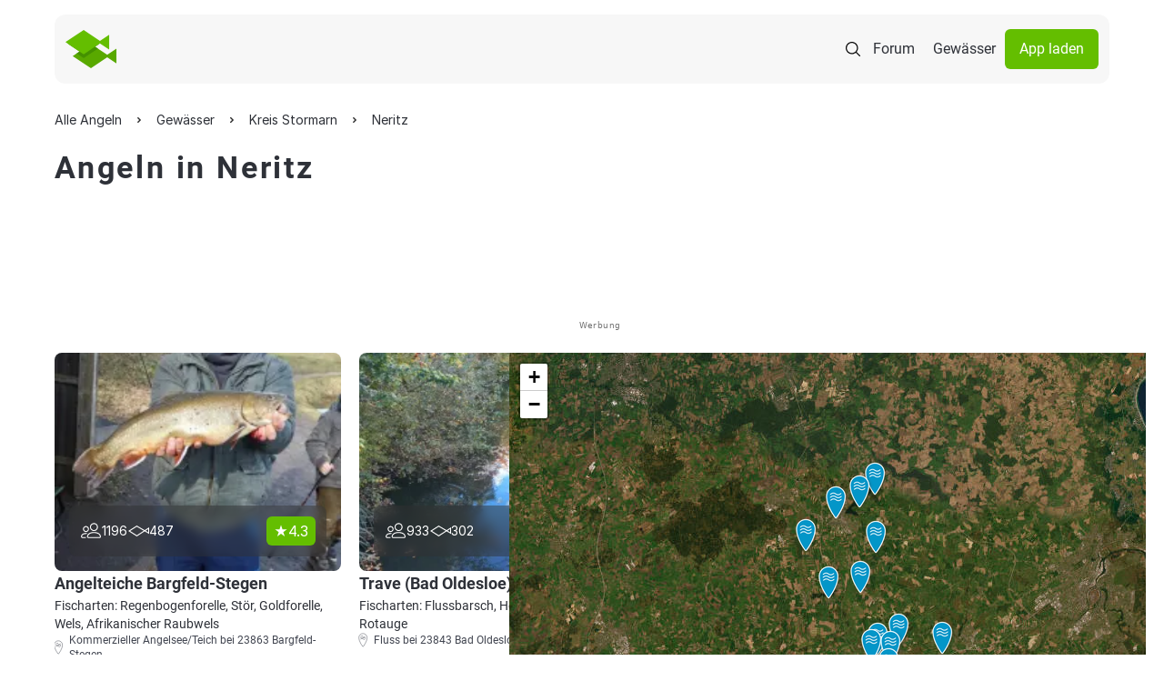

--- FILE ---
content_type: image/svg+xml
request_url: https://www.alleangeln.de/img/apple-appstore.svg
body_size: 5874
content:
<svg xmlns="http://www.w3.org/2000/svg" width="139" height="40" viewBox="0 0 139 40" fill="none">
    <path d="M137.693 35.3871C137.693 37.5188 135.93 39.2454 133.75 39.2454H4.71755C2.53838 39.2454 0.769531 37.5188 0.769531 35.3871V4.61824C0.769531 2.4876 2.53838 0.754883 4.71755 0.754883H133.749C135.93 0.754883 137.692 2.4876 137.692 4.61824L137.693 35.3871Z" fill="black"/>
    <path d="M133.333 0.801252C135.708 0.801252 137.64 2.685 137.64 5V35C137.64 37.315 135.708 39.1988 133.333 39.1988H5.12821C2.75385 39.1988 0.821795 37.315 0.821795 35V5C0.821795 2.685 2.75385 0.801252 5.12821 0.801252H133.333ZM133.333 2.11397e-06H5.12821C2.30897 2.11397e-06 0 2.25125 0 5V35C0 37.7487 2.30897 40 5.12821 40H133.333C136.153 40 138.462 37.7487 138.462 35V5C138.462 2.25125 136.153 2.11397e-06 133.333 2.11397e-06Z" fill="#A6A6A6"/>
    <path d="M30.9017 19.7838C30.872 16.5608 33.6084 14.9928 33.7335 14.9198C32.1838 12.7168 29.7817 12.4158 28.9376 12.3918C26.9202 12.1848 24.9632 13.5688 23.9356 13.5688C22.8873 13.5688 21.3048 12.4118 19.5991 12.4458C17.4043 12.4788 15.3509 13.7178 14.2248 15.6418C11.9007 19.5648 13.634 25.3298 15.8607 28.5008C16.9745 30.0538 18.2761 31.7878 19.9797 31.7268C21.6463 31.6598 22.2689 30.6908 24.2802 30.6908C26.273 30.6908 26.8576 31.7268 28.595 31.6878C30.3838 31.6598 31.5099 30.1278 32.5848 28.5608C33.872 26.7808 34.3889 25.0278 34.4094 24.9378C34.3673 24.9238 30.9356 23.6468 30.9017 19.7838Z" fill="white"/>
    <path d="M27.6197 10.3058C28.5161 9.2128 29.1294 7.7258 28.9591 6.2168C27.6617 6.2728 26.0391 7.0918 25.1048 8.1608C24.2781 9.1028 23.5397 10.6468 23.7304 12.0988C25.1879 12.2048 26.6843 11.3818 27.6197 10.3058Z" fill="white"/>
    <path d="M50.3087 10.0087C50.3087 11.1857 49.9466 12.0717 49.2235 12.6667C48.5538 13.2157 47.602 13.4907 46.3692 13.4907C45.7579 13.4907 45.2348 13.4647 44.7969 13.4127V6.9817C45.3682 6.8917 45.9835 6.8457 46.6482 6.8457C47.8225 6.8457 48.7076 7.0947 49.3046 7.5927C49.9733 8.1557 50.3087 8.9607 50.3087 10.0087ZM49.1753 10.0377C49.1753 9.2747 48.9682 8.6897 48.5538 8.2817C48.1394 7.8747 47.5343 7.6707 46.7374 7.6707C46.3989 7.6707 46.1107 7.6927 45.8717 7.7387V12.6277C46.0041 12.6477 46.2461 12.6567 46.5979 12.6567C47.4205 12.6567 48.0553 12.4337 48.5025 11.9877C48.9497 11.5417 49.1753 10.8917 49.1753 10.0377Z" fill="white"/>
    <path d="M56.3174 11.037C56.3174 11.762 56.1051 12.356 55.6805 12.822C55.2354 13.301 54.6456 13.54 53.9092 13.54C53.1995 13.54 52.6343 13.311 52.2128 12.851C51.7923 12.392 51.582 11.813 51.582 11.115C51.582 10.385 51.7984 9.78605 52.2333 9.32105C52.6682 8.85605 53.2528 8.62305 53.9892 8.62305C54.699 8.62305 55.2692 8.85205 55.701 9.31105C56.1113 9.75705 56.3174 10.333 56.3174 11.037ZM55.2025 11.071C55.2025 10.636 55.1061 10.263 54.9143 9.95205C54.6887 9.57605 54.3677 9.38805 53.9502 9.38805C53.5184 9.38805 53.1902 9.57605 52.9646 9.95205C52.7718 10.263 52.6764 10.642 52.6764 11.09C52.6764 11.525 52.7728 11.898 52.9646 12.209C53.1974 12.585 53.5215 12.773 53.94 12.773C54.3502 12.773 54.6723 12.582 54.9041 12.199C55.1031 11.882 55.2025 11.506 55.2025 11.071Z" fill="white"/>
    <path d="M64.3723 8.71875L62.8595 13.4328H61.8749L61.2482 11.3858C61.0892 10.8748 60.96 10.3668 60.8595 9.86275H60.84C60.7467 10.3808 60.6174 10.8878 60.4513 11.3858L59.7856 13.4328H58.7897L57.3672 8.71875H58.4718L59.0185 10.9598C59.1508 11.4898 59.2595 11.9948 59.3467 12.4728H59.3662C59.4462 12.0788 59.5785 11.5768 59.7651 10.9698L60.4513 8.71975H61.3272L61.9846 10.9218C62.1436 11.4588 62.2728 11.9758 62.3723 12.4738H62.4021C62.4749 11.9888 62.5846 11.4718 62.7303 10.9218L63.3169 8.71975H64.3723V8.71875Z" fill="white"/>
    <path d="M69.9489 13.4331H68.874V10.7331C68.874 9.90112 68.5499 9.48512 67.8996 9.48512C67.5807 9.48512 67.3232 9.59912 67.1232 9.82812C66.9253 10.0571 66.8248 10.3271 66.8248 10.6361V13.4321H65.7499V10.0661C65.7499 9.65212 65.7366 9.20312 65.7109 8.71712H66.6555L66.7058 9.45412H66.7356C66.8607 9.22512 67.0473 9.03612 67.2925 8.88512C67.5838 8.70912 67.9099 8.62012 68.2668 8.62012C68.7181 8.62012 69.0935 8.76212 69.392 9.04712C69.7632 9.39612 69.9489 9.91712 69.9489 10.6091V13.4331Z" fill="white"/>
    <path d="M72.9098 13.4327H71.8359V6.55566H72.9098V13.4327Z" fill="white"/>
    <path d="M79.2432 11.037C79.2432 11.762 79.0309 12.356 78.6063 12.822C78.1611 13.301 77.5704 13.54 76.835 13.54C76.1242 13.54 75.5591 13.311 75.1386 12.851C74.7181 12.392 74.5078 11.813 74.5078 11.115C74.5078 10.385 74.7242 9.78605 75.1591 9.32105C75.594 8.85605 76.1786 8.62305 76.914 8.62305C77.6247 8.62305 78.194 8.85205 78.6268 9.31105C79.037 9.75705 79.2432 10.333 79.2432 11.037ZM78.1273 11.071C78.1273 10.636 78.0309 10.263 77.8391 9.95205C77.6145 9.57605 77.2924 9.38805 76.876 9.38805C76.4432 9.38805 76.115 9.57605 75.8904 9.95205C75.6976 10.263 75.6022 10.642 75.6022 11.09C75.6022 11.525 75.6986 11.898 75.8904 12.209C76.1232 12.585 76.4473 12.773 76.8658 12.773C77.276 12.773 77.597 12.582 77.8288 12.199C78.0288 11.882 78.1273 11.506 78.1273 11.071Z" fill="white"/>
    <path d="M84.4419 13.433H83.4768L83.3968 12.89H83.367C83.0368 13.323 82.566 13.54 81.9547 13.54C81.4983 13.54 81.1291 13.397 80.8511 13.113C80.5988 12.855 80.4727 12.534 80.4727 12.153C80.4727 11.577 80.7188 11.138 81.2142 10.834C81.7086 10.53 82.4039 10.381 83.2993 10.388V10.3C83.2993 9.67905 82.965 9.36905 82.2952 9.36905C81.8183 9.36905 81.3978 9.48605 81.0347 9.71805L80.8162 9.03005C81.2655 8.75905 81.8204 8.62305 82.4747 8.62305C83.7383 8.62305 84.3721 9.27305 84.3721 10.573V12.309C84.3721 12.78 84.3957 13.155 84.4419 13.433ZM83.326 11.813V11.086C82.1403 11.066 81.5475 11.383 81.5475 12.036C81.5475 12.282 81.6152 12.466 81.7537 12.589C81.8921 12.712 82.0686 12.773 82.2788 12.773C82.5147 12.773 82.7352 12.7 82.9362 12.555C83.1383 12.409 83.2624 12.224 83.3085 11.997C83.3198 11.946 83.326 11.884 83.326 11.813Z" fill="white"/>
    <path d="M90.549 13.4327H89.5951L89.5449 12.6757H89.5151C89.2105 13.2517 88.6915 13.5397 87.9623 13.5397C87.3797 13.5397 86.8946 13.3167 86.51 12.8707C86.1254 12.4247 85.9336 11.8457 85.9336 11.1347C85.9336 10.3717 86.1418 9.75366 86.5603 9.28166C86.9654 8.84166 87.4618 8.62166 88.0526 8.62166C88.7018 8.62166 89.1562 8.83466 89.4146 9.26166H89.4351V6.55566H90.511V12.1627C90.511 12.6217 90.5233 13.0447 90.549 13.4327ZM89.4351 11.4447V10.6587C89.4351 10.5227 89.4249 10.4127 89.4054 10.3287C89.3449 10.0767 89.2146 9.86466 89.0167 9.69366C88.8167 9.52266 88.5756 9.43666 88.2977 9.43666C87.8967 9.43666 87.5828 9.59166 87.352 9.90266C87.1233 10.2137 87.0074 10.6107 87.0074 11.0957C87.0074 11.5617 87.1172 11.9397 87.3377 12.2307C87.5705 12.5407 87.8844 12.6957 88.2772 12.6957C88.63 12.6957 88.9121 12.5667 89.1264 12.3077C89.3336 12.0687 89.4351 11.7807 89.4351 11.4447Z" fill="white"/>
    <path d="M99.7432 11.037C99.7432 11.762 99.5309 12.356 99.1063 12.822C98.6611 13.301 98.0724 13.54 97.335 13.54C96.6263 13.54 96.0612 13.311 95.6386 12.851C95.2181 12.392 95.0078 11.813 95.0078 11.115C95.0078 10.385 95.2242 9.78605 95.6591 9.32105C96.094 8.85605 96.6786 8.62305 97.416 8.62305C98.1247 8.62305 98.696 8.85205 99.1268 9.31105C99.537 9.75705 99.7432 10.333 99.7432 11.037ZM98.6294 11.071C98.6294 10.636 98.5329 10.263 98.3411 9.95205C98.1145 9.57605 97.7945 9.38805 97.376 9.38805C96.9453 9.38805 96.617 9.57605 96.3904 9.95205C96.1976 10.263 96.1022 10.642 96.1022 11.09C96.1022 11.525 96.1986 11.898 96.3904 12.209C96.6232 12.585 96.9473 12.773 97.3658 12.773C97.776 12.773 98.0991 12.582 98.3309 12.199C98.5288 11.882 98.6294 11.506 98.6294 11.071Z" fill="white"/>
    <path d="M105.522 13.4331H104.448V10.7331C104.448 9.90112 104.124 9.48512 103.473 9.48512C103.154 9.48512 102.896 9.59912 102.697 9.82812C102.498 10.0571 102.399 10.3271 102.399 10.6361V13.4321H101.323V10.0661C101.323 9.65212 101.311 9.20312 101.285 8.71712H102.229L102.279 9.45412H102.309C102.435 9.22512 102.622 9.03612 102.866 8.88512C103.158 8.70912 103.483 8.62012 103.841 8.62012C104.291 8.62012 104.667 8.76212 104.965 9.04712C105.337 9.39612 105.522 9.91712 105.522 10.6091V13.4331Z" fill="white"/>
    <path d="M112.757 9.50392H111.574V11.7939C111.574 12.3759 111.784 12.6669 112.2 12.6669C112.393 12.6669 112.553 12.6509 112.679 12.6179L112.707 13.4129C112.495 13.4909 112.216 13.5299 111.872 13.5299C111.447 13.5299 111.117 13.4039 110.878 13.1519C110.638 12.8999 110.519 12.4759 110.519 11.8809V9.50392H109.812V8.71892H110.519V7.85492L111.572 7.54492V8.71792H112.756V9.50392H112.757Z" fill="white"/>
    <path d="M118.449 13.4327H117.373V10.7527C117.373 9.90766 117.049 9.48466 116.4 9.48466C115.901 9.48466 115.561 9.72966 115.374 10.2197C115.342 10.3227 115.324 10.4487 115.324 10.5967V13.4317H114.25V6.55566H115.324V9.39666H115.344C115.683 8.87966 116.168 8.62166 116.797 8.62166C117.242 8.62166 117.61 8.76366 117.902 9.04866C118.266 9.40366 118.449 9.93166 118.449 10.6297V13.4327Z" fill="white"/>
    <path d="M124.314 10.8533C124.314 11.0413 124.3 11.1993 124.274 11.3283H121.05C121.065 11.7943 121.219 12.1493 121.517 12.3953C121.79 12.6153 122.142 12.7253 122.573 12.7253C123.049 12.7253 123.484 12.6513 123.876 12.5023L124.044 13.2303C123.586 13.4243 123.046 13.5213 122.422 13.5213C121.673 13.5213 121.083 13.3063 120.657 12.8763C120.228 12.4463 120.016 11.8693 120.016 11.1453C120.016 10.4343 120.214 9.84226 120.613 9.37026C121.029 8.86626 121.592 8.61426 122.303 8.61426C122.998 8.61426 123.526 8.86626 123.883 9.37026C124.172 9.77026 124.314 10.2653 124.314 10.8533ZM123.288 10.5823C123.297 10.2713 123.226 10.0033 123.08 9.77726C122.894 9.48626 122.609 9.34026 122.225 9.34026C121.874 9.34026 121.588 9.48226 121.369 9.76726C121.191 9.99426 121.085 10.2653 121.05 10.5823H123.288Z" fill="white"/>
    <path d="M55.0231 31.5043H52.6938L51.4179 27.5953H46.9831L45.7677 31.5043H43.5L47.8938 18.1963H50.6077L55.0231 31.5043ZM51.0333 25.9553L49.8795 22.4803C49.7574 22.1253 49.5287 21.2893 49.1913 19.9733H49.1503C49.0159 20.5393 48.7995 21.3753 48.502 22.4803L47.3687 25.9553H51.0333Z" fill="white"/>
    <path d="M66.3217 26.5879C66.3217 28.2199 65.8694 29.5099 64.9648 30.4569C64.1545 31.2999 63.1484 31.7209 61.9473 31.7209C60.6509 31.7209 59.7196 31.2669 59.1525 30.3589H59.1114V35.4139H56.9248V25.0669C56.9248 24.0409 56.8971 22.9879 56.8438 21.9079H58.7668L58.8889 23.4289H58.9299C59.6591 22.2829 60.7658 21.7109 62.2509 21.7109C63.412 21.7109 64.3812 22.1579 65.1566 23.0529C65.934 23.9489 66.3217 25.1269 66.3217 26.5879ZM64.094 26.6659C64.094 25.7319 63.8786 24.9619 63.4458 24.3559C62.973 23.7239 62.3381 23.4079 61.5422 23.4079C61.0027 23.4079 60.5125 23.5839 60.0745 23.9309C59.6355 24.2809 59.3484 24.7379 59.214 25.3039C59.1463 25.5679 59.1125 25.7839 59.1125 25.9539V27.5539C59.1125 28.2519 59.332 28.8409 59.7709 29.3219C60.2099 29.8029 60.7802 30.0429 61.4817 30.0429C62.3053 30.0429 62.9463 29.7329 63.4048 29.1149C63.8643 28.4959 64.094 27.6799 64.094 26.6659Z" fill="white"/>
    <path d="M77.641 26.5879C77.641 28.2199 77.1887 29.5099 76.283 30.4569C75.4738 31.2999 74.4677 31.7209 73.2666 31.7209C71.9702 31.7209 71.0389 31.2669 70.4728 30.3589H70.4318V35.4139H68.2451V25.0669C68.2451 24.0409 68.2174 22.9879 68.1641 21.9079H70.0871L70.2092 23.4289H70.2502C70.9784 22.2829 72.0851 21.7109 73.5712 21.7109C74.7312 21.7109 75.7005 22.1579 76.4779 23.0529C77.2523 23.9489 77.641 25.1269 77.641 26.5879ZM75.4133 26.6659C75.4133 25.7319 75.1969 24.9619 74.7641 24.3559C74.2912 23.7239 73.6584 23.4079 72.8615 23.4079C72.321 23.4079 71.8318 23.5839 71.3928 23.9309C70.9538 24.2809 70.6677 24.7379 70.5333 25.3039C70.4666 25.5679 70.4318 25.7839 70.4318 25.9539V27.5539C70.4318 28.2519 70.6512 28.8409 71.0882 29.3219C71.5271 29.8019 72.0974 30.0429 72.801 30.0429C73.6246 30.0429 74.2656 29.7329 74.7241 29.1149C75.1836 28.4959 75.4133 27.6799 75.4133 26.6659Z" fill="white"/>
    <path d="M90.2997 27.772C90.2997 28.904 89.8967 29.825 89.0874 30.536C88.1982 31.313 86.9602 31.701 85.3695 31.701C83.9008 31.701 82.7233 31.425 81.832 30.872L82.3387 29.095C83.2987 29.661 84.352 29.945 85.4997 29.945C86.3233 29.945 86.9643 29.763 87.4249 29.401C87.8833 29.039 88.112 28.553 88.112 27.947C88.112 27.407 87.9233 26.952 87.5449 26.583C87.1684 26.214 86.5397 25.871 85.6618 25.554C83.272 24.685 82.0782 23.412 82.0782 21.738C82.0782 20.644 82.4967 19.747 83.3346 19.049C84.1695 18.35 85.2833 18.001 86.6761 18.001C87.9182 18.001 88.95 18.212 89.7736 18.633L89.2269 20.371C88.4577 19.963 87.5879 19.759 86.6146 19.759C85.8454 19.759 85.2443 19.944 84.8136 20.312C84.4495 20.641 84.2669 21.042 84.2669 21.517C84.2669 22.043 84.4751 22.478 84.8936 22.82C85.2577 23.136 85.9192 23.478 86.8792 23.847C88.0536 24.308 88.9161 24.847 89.471 25.465C90.0238 26.081 90.2997 26.852 90.2997 27.772Z" fill="white"/>
    <path d="M97.5251 23.5076H95.1148V28.1666C95.1148 29.3516 95.5395 29.9436 96.3907 29.9436C96.7815 29.9436 97.1056 29.9106 97.362 29.8446L97.4225 31.4636C96.9918 31.6206 96.4246 31.6996 95.722 31.6996C94.8584 31.6996 94.1836 31.4426 93.6964 30.9296C93.2113 30.4156 92.9671 29.5536 92.9671 28.3426V23.5056H91.5312V21.9056H92.9671V20.1486L95.1148 19.5166V21.9056H97.5251V23.5076Z" fill="white"/>
    <path d="M108.406 26.6269C108.406 28.1019 107.973 29.3129 107.109 30.2599C106.204 31.2349 105.002 31.7209 103.503 31.7209C102.059 31.7209 100.909 31.2539 100.052 30.3199C99.1943 29.3859 98.7656 28.2069 98.7656 26.7859C98.7656 25.2989 99.2066 24.0809 100.092 23.1339C100.975 22.1859 102.167 21.7119 103.665 21.7119C105.109 21.7119 106.271 22.1789 107.148 23.1139C107.987 24.0209 108.406 25.1919 108.406 26.6269ZM106.137 26.6959C106.137 25.8109 105.943 25.0519 105.55 24.4189C105.092 23.6529 104.436 23.2709 103.587 23.2709C102.708 23.2709 102.04 23.6539 101.582 24.4189C101.189 25.0529 100.995 25.8239 100.995 26.7359C100.995 27.6209 101.189 28.3799 101.582 29.0119C102.055 29.7779 102.715 30.1599 103.568 30.1599C104.403 30.1599 105.058 29.7699 105.531 28.9919C105.934 28.3469 106.137 27.5799 106.137 26.6959Z" fill="white"/>
    <path d="M115.508 23.7829C115.291 23.7439 115.061 23.7239 114.819 23.7239C114.049 23.7239 113.455 24.0069 113.036 24.5739C112.672 25.0739 112.489 25.7059 112.489 26.4689V31.5039H110.304L110.324 24.9299C110.324 23.8239 110.297 22.8169 110.242 21.9089H112.147L112.227 23.7449H112.287C112.518 23.1139 112.882 22.6059 113.381 22.2249C113.868 21.8819 114.394 21.7109 114.961 21.7109C115.163 21.7109 115.346 21.7249 115.508 21.7499V23.7829Z" fill="white"/>
    <path d="M125.29 26.2524C125.29 26.6344 125.264 26.9564 125.21 27.2194H118.65C118.675 28.1674 118.992 28.8924 119.601 29.3924C120.154 29.8394 120.869 30.0634 121.747 30.0634C122.718 30.0634 123.605 29.9124 124.401 29.6094L124.744 31.0894C123.813 31.4854 122.713 31.6824 121.444 31.6824C119.918 31.6824 118.72 31.2444 117.849 30.3694C116.979 29.4944 116.543 28.3194 116.543 26.8454C116.543 25.3984 116.948 24.1934 117.759 23.2324C118.609 22.2064 119.756 21.6934 121.2 21.6934C122.619 21.6934 123.693 22.2064 124.422 23.2324C124.999 24.0474 125.29 25.0554 125.29 26.2524ZM123.205 25.6994C123.219 25.0674 123.076 24.5214 122.78 24.0604C122.401 23.4674 121.82 23.1714 121.037 23.1714C120.322 23.1714 119.741 23.4604 119.297 24.0404C118.933 24.5014 118.716 25.0544 118.65 25.6984H123.205V25.6994Z" fill="white"/>
</svg>


--- FILE ---
content_type: application/javascript
request_url: https://www.alleangeln.de/js/heatmap.min.js
body_size: 2997
content:
/*
 * heatmap.js v2.0.2 | JavaScript Heatmap Library
 *
 * Copyright 2008-2016 Patrick Wied <heatmapjs@patrick-wied.at> - All rights reserved.
 * Dual licensed under MIT and Beerware license
 *
 * :: 2016-02-04 21:25
 */
(function(a,b,c){if(typeof module!=="undefined"&&module.exports){module.exports=c()}else if(typeof define==="function"&&define.amd){define(c)}else{b[a]=c()}})("h337",this,function(){var a={defaultRadius:40,defaultRenderer:"canvas2d",defaultGradient:{.25:"rgb(0,0,255)",.55:"rgb(0,255,0)",.85:"yellow",1:"rgb(255,0,0)"},defaultMaxOpacity:1,defaultMinOpacity:0,defaultBlur:.85,defaultXField:"x",defaultYField:"y",defaultValueField:"value",plugins:{}};var b=function h(){var b=function d(a){this._coordinator={};this._data=[];this._radi=[];this._min=0;this._max=1;this._xField=a["xField"]||a.defaultXField;this._yField=a["yField"]||a.defaultYField;this._valueField=a["valueField"]||a.defaultValueField;if(a["radius"]){this._cfgRadius=a["radius"]}};var c=a.defaultRadius;b.prototype={_organiseData:function(a,b){var d=a[this._xField];var e=a[this._yField];var f=this._radi;var g=this._data;var h=this._max;var i=this._min;var j=a[this._valueField]||1;var k=a.radius||this._cfgRadius||c;if(!g[d]){g[d]=[];f[d]=[]}if(!g[d][e]){g[d][e]=j;f[d][e]=k}else{g[d][e]+=j}if(g[d][e]>h){if(!b){this._max=g[d][e]}else{this.setDataMax(g[d][e])}return false}else{return{x:d,y:e,value:j,radius:k,min:i,max:h}}},_unOrganizeData:function(){var a=[];var b=this._data;var c=this._radi;for(var d in b){for(var e in b[d]){a.push({x:d,y:e,radius:c[d][e],value:b[d][e]})}}return{min:this._min,max:this._max,data:a}},_onExtremaChange:function(){this._coordinator.emit("extremachange",{min:this._min,max:this._max})},addData:function(){if(arguments[0].length>0){var a=arguments[0];var b=a.length;while(b--){this.addData.call(this,a[b])}}else{var c=this._organiseData(arguments[0],true);if(c){this._coordinator.emit("renderpartial",{min:this._min,max:this._max,data:[c]})}}return this},setData:function(a){var b=a.data;var c=b.length;this._data=[];this._radi=[];for(var d=0;d<c;d++){this._organiseData(b[d],false)}this._max=a.max;this._min=a.min||0;this._onExtremaChange();this._coordinator.emit("renderall",this._getInternalData());return this},removeData:function(){},setDataMax:function(a){this._max=a;this._onExtremaChange();this._coordinator.emit("renderall",this._getInternalData());return this},setDataMin:function(a){this._min=a;this._onExtremaChange();this._coordinator.emit("renderall",this._getInternalData());return this},setCoordinator:function(a){this._coordinator=a},_getInternalData:function(){return{max:this._max,min:this._min,data:this._data,radi:this._radi}},getData:function(){return this._unOrganizeData()}};return b}();var c=function i(){var a=function(a){var b=a.gradient||a.defaultGradient;var c=document.createElement("canvas");var d=c.getContext("2d");c.width=256;c.height=1;var e=d.createLinearGradient(0,0,256,1);for(var f in b){e.addColorStop(f,b[f])}d.fillStyle=e;d.fillRect(0,0,256,1);return d.getImageData(0,0,256,1).data};var b=function(a,b){var c=document.createElement("canvas");var d=c.getContext("2d");var e=a;var f=a;c.width=c.height=a*2;if(b==1){d.beginPath();d.arc(e,f,a,0,2*Math.PI,false);d.fillStyle="rgba(0,0,0,1)";d.fill()}else{var g=d.createRadialGradient(e,f,a*b,e,f,a);g.addColorStop(0,"rgba(0,0,0,1)");g.addColorStop(1,"rgba(0,0,0,0)");d.fillStyle=g;d.fillRect(0,0,2*a,2*a)}return c};var c=function(a){var b=[];var c=a.min;var d=a.max;var e=a.radi;var a=a.data;var f=Object.keys(a);var g=f.length;while(g--){var h=f[g];var i=Object.keys(a[h]);var j=i.length;while(j--){var k=i[j];var l=a[h][k];var m=e[h][k];b.push({x:h,y:k,value:l,radius:m})}}return{min:c,max:d,data:b}};function d(b){var c=b.container;var d=this.shadowCanvas=document.createElement("canvas");var e=this.canvas=b.canvas||document.createElement("canvas");var f=this._renderBoundaries=[1e4,1e4,0,0];var g=getComputedStyle(b.container)||{};e.className="heatmap-canvas";this._width=e.width=d.width=b.width||+g.width.replace(/px/,"");this._height=e.height=d.height=b.height||+g.height.replace(/px/,"");this.shadowCtx=d.getContext("2d");this.ctx=e.getContext("2d");e.style.cssText=d.style.cssText="position:absolute;left:0;top:0;";c.style.position="relative";c.appendChild(e);this._palette=a(b);this._templates={};this._setStyles(b)}d.prototype={renderPartial:function(a){if(a.data.length>0){this._drawAlpha(a);this._colorize()}},renderAll:function(a){this._clear();if(a.data.length>0){this._drawAlpha(c(a));this._colorize()}},_updateGradient:function(b){this._palette=a(b)},updateConfig:function(a){if(a["gradient"]){this._updateGradient(a)}this._setStyles(a)},setDimensions:function(a,b){this._width=a;this._height=b;this.canvas.width=this.shadowCanvas.width=a;this.canvas.height=this.shadowCanvas.height=b},_clear:function(){this.shadowCtx.clearRect(0,0,this._width,this._height);this.ctx.clearRect(0,0,this._width,this._height)},_setStyles:function(a){this._blur=a.blur==0?0:a.blur||a.defaultBlur;if(a.backgroundColor){this.canvas.style.backgroundColor=a.backgroundColor}this._width=this.canvas.width=this.shadowCanvas.width=a.width||this._width;this._height=this.canvas.height=this.shadowCanvas.height=a.height||this._height;this._opacity=(a.opacity||0)*255;this._maxOpacity=(a.maxOpacity||a.defaultMaxOpacity)*255;this._minOpacity=(a.minOpacity||a.defaultMinOpacity)*255;this._useGradientOpacity=!!a.useGradientOpacity},_drawAlpha:function(a){var c=this._min=a.min;var d=this._max=a.max;var a=a.data||[];var e=a.length;var f=1-this._blur;while(e--){var g=a[e];var h=g.x;var i=g.y;var j=g.radius;var k=Math.min(g.value,d);var l=h-j;var m=i-j;var n=this.shadowCtx;var o;if(!this._templates[j]){this._templates[j]=o=b(j,f)}else{o=this._templates[j]}var p=(k-c)/(d-c);n.globalAlpha=p<.01?.01:p;n.drawImage(o,l,m);if(l<this._renderBoundaries[0]){this._renderBoundaries[0]=l}if(m<this._renderBoundaries[1]){this._renderBoundaries[1]=m}if(l+2*j>this._renderBoundaries[2]){this._renderBoundaries[2]=l+2*j}if(m+2*j>this._renderBoundaries[3]){this._renderBoundaries[3]=m+2*j}}},_colorize:function(){var a=this._renderBoundaries[0];var b=this._renderBoundaries[1];var c=this._renderBoundaries[2]-a;var d=this._renderBoundaries[3]-b;var e=this._width;var f=this._height;var g=this._opacity;var h=this._maxOpacity;var i=this._minOpacity;var j=this._useGradientOpacity;if(a<0){a=0}if(b<0){b=0}if(a+c>e){c=e-a}if(b+d>f){d=f-b}var k=this.shadowCtx.getImageData(a,b,c,d);var l=k.data;var m=l.length;var n=this._palette;for(var o=3;o<m;o+=4){var p=l[o];var q=p*4;if(!q){continue}var r;if(g>0){r=g}else{if(p<h){if(p<i){r=i}else{r=p}}else{r=h}}l[o-3]=n[q];l[o-2]=n[q+1];l[o-1]=n[q+2];l[o]=j?n[q+3]:r}k.data=l;this.ctx.putImageData(k,a,b);this._renderBoundaries=[1e3,1e3,0,0]},getValueAt:function(a){var b;var c=this.shadowCtx;var d=c.getImageData(a.x,a.y,1,1);var e=d.data[3];var f=this._max;var g=this._min;b=Math.abs(f-g)*(e/255)>>0;return b},getDataURL:function(){return this.canvas.toDataURL()}};return d}();var d=function j(){var b=false;if(a["defaultRenderer"]==="canvas2d"){b=c}return b}();var e={merge:function(){var a={};var b=arguments.length;for(var c=0;c<b;c++){var d=arguments[c];for(var e in d){a[e]=d[e]}}return a}};var f=function k(){var c=function h(){function a(){this.cStore={}}a.prototype={on:function(a,b,c){var d=this.cStore;if(!d[a]){d[a]=[]}d[a].push(function(a){return b.call(c,a)})},emit:function(a,b){var c=this.cStore;if(c[a]){var d=c[a].length;for(var e=0;e<d;e++){var f=c[a][e];f(b)}}}};return a}();var f=function(a){var b=a._renderer;var c=a._coordinator;var d=a._store;c.on("renderpartial",b.renderPartial,b);c.on("renderall",b.renderAll,b);c.on("extremachange",function(b){a._config.onExtremaChange&&a._config.onExtremaChange({min:b.min,max:b.max,gradient:a._config["gradient"]||a._config["defaultGradient"]})});d.setCoordinator(c)};function g(){var g=this._config=e.merge(a,arguments[0]||{});this._coordinator=new c;if(g["plugin"]){var h=g["plugin"];if(!a.plugins[h]){throw new Error("Plugin '"+h+"' not found. Maybe it was not registered.")}else{var i=a.plugins[h];this._renderer=new i.renderer(g);this._store=new i.store(g)}}else{this._renderer=new d(g);this._store=new b(g)}f(this)}g.prototype={addData:function(){this._store.addData.apply(this._store,arguments);return this},removeData:function(){this._store.removeData&&this._store.removeData.apply(this._store,arguments);return this},setData:function(){this._store.setData.apply(this._store,arguments);return this},setDataMax:function(){this._store.setDataMax.apply(this._store,arguments);return this},setDataMin:function(){this._store.setDataMin.apply(this._store,arguments);return this},configure:function(a){this._config=e.merge(this._config,a);this._renderer.updateConfig(this._config);this._coordinator.emit("renderall",this._store._getInternalData());return this},repaint:function(){this._coordinator.emit("renderall",this._store._getInternalData());return this},getData:function(){return this._store.getData()},getDataURL:function(){return this._renderer.getDataURL()},getValueAt:function(a){if(this._store.getValueAt){return this._store.getValueAt(a)}else if(this._renderer.getValueAt){return this._renderer.getValueAt(a)}else{return null}}};return g}();var g={create:function(a){return new f(a)},register:function(b,c){a.plugins[b]=c}};return g});
